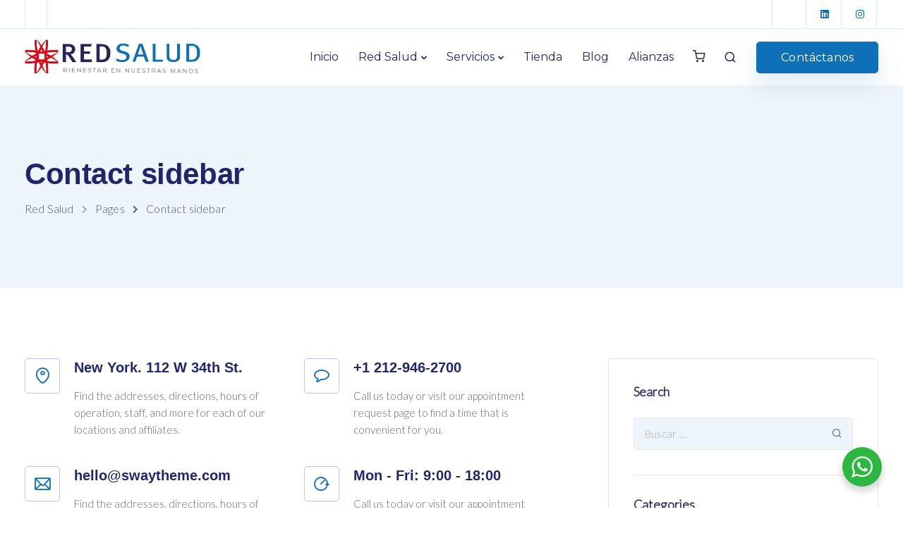

--- FILE ---
content_type: text/css
request_url: https://www.redsalud.com.bo/wp-content/plugins/keydesign-addon/includes/wpbakery-extend/assets/css/iconsmind/iconsmind-Maps-Locations.css?ver=6.9
body_size: 279
content:
@font-face {
  font-family: 'iconsmind-Maps-Locations';
  src: url('fonts/Maps-Locations.woff') format('woff'),
       url('fonts/Maps-Locations.ttf') format('truetype');
  font-weight: normal;
  font-style: normal;
  font-display: block;
}

.iconsmind-Maps-Locations[class^="iconsmind-"], .iconsmind-Maps-Locations[class*=" iconsmind-"] {
  font-family: 'iconsmind-Maps-Locations' !important;
  font-style: normal;
  font-weight: normal;
  font-variant: normal;
  text-transform: none;
}

.iconsmind-Compass:before { content: "\e900"!important; }
.iconsmind-Compass-2:before { content: "\e901"!important; }
.iconsmind-Compass-Rose:before { content: "\e902"!important; }
.iconsmind-Direction-East:before { content: "\e903"!important; }
.iconsmind-Direction-North:before { content: "\e904"!important; }
.iconsmind-Direction-South:before { content: "\e905"!important; }
.iconsmind-Direction-West:before { content: "\e906"!important; }
.iconsmind-Edit-Map:before { content: "\e907"!important; }
.iconsmind-Geo:before { content: "\e908"!important; }
.iconsmind-Geo1:before { content: "\e909"!important; }
.iconsmind-Geo2:before { content: "\e90a"!important; }
.iconsmind-Geo21:before { content: "\e90b"!important; }
.iconsmind-Geo22:before { content: "\e90c"!important; }
.iconsmind-Geo23:before { content: "\e90d"!important; }
.iconsmind-Geo2-Close:before { content: "\e90e"!important; }
.iconsmind-Geo2-Love:before { content: "\e90f"!important; }
.iconsmind-Geo2-Number:before { content: "\e910"!important; }
.iconsmind-Geo2-Star:before { content: "\e911"!important; }
.iconsmind-Geo3:before { content: "\e912"!important; }
.iconsmind-Geo31:before { content: "\e913"!important; }
.iconsmind-Geo32:before { content: "\e914"!important; }
.iconsmind-Geo3-Close:before { content: "\e915"!important; }
.iconsmind-Geo3-Love:before { content: "\e916"!important; }
.iconsmind-Geo3-Number:before { content: "\e917"!important; }
.iconsmind-Geo3-Star:before { content: "\e918"!important; }
.iconsmind-Geo-Close:before { content: "\e919"!important; }
.iconsmind-Geo-Love:before { content: "\e91a"!important; }
.iconsmind-Geo-Number:before { content: "\e91b"!important; }
.iconsmind-Geo-Star:before { content: "\e91c"!important; }
.iconsmind-Global-Position:before { content: "\e91d"!important; }
.iconsmind-Globe:before { content: "\e91e"!important; }
.iconsmind-Globe-2:before { content: "\e91f"!important; }
.iconsmind-Location:before { content: "\e920"!important; }
.iconsmind-Location-2:before { content: "\e921"!important; }
.iconsmind-Map:before { content: "\e922"!important; }
.iconsmind-Map2:before { content: "\e923"!important; }
.iconsmind-Map-Marker:before { content: "\e924"!important; }
.iconsmind-Map-Marker2:before { content: "\e925"!important; }
.iconsmind-Map-Marker3:before { content: "\e926"!important; }
.iconsmind-Road:before { content: "\e927"!important; }
.iconsmind-Satelite:before { content: "\e928"!important; }
.iconsmind-Satelite-2:before { content: "\e929"!important; }
.iconsmind-Street-View:before { content: "\e92a"!important; }
.iconsmind-Street-View2:before { content: "\e92b"!important; }


--- FILE ---
content_type: text/css
request_url: https://www.redsalud.com.bo/wp-content/plugins/keydesign-addon/includes/wpbakery-extend/assets/css/iconsmind/iconsmind-Emails.css?ver=6.9
body_size: 400
content:
@font-face {
  font-family: 'iconsmind-Emails';
  src: url('fonts/Emails.woff') format('woff'),
       url('fonts/Emails.ttf') format('truetype');

  font-weight: normal;
  font-style: normal;
  font-display: block;
}

.iconsmind-Emails[class^="iconsmind-"], .iconsmind-Emails[class*=" iconsmind-"] {
  font-family: 'iconsmind-Emails' !important;
  font-style: normal;
  font-weight: normal;
  font-variant: normal;
  text-transform: none;
}

.iconsmind-At-Sign:before { content: "\e900"!important; }
.iconsmind-Box-Full:before { content: "\e901"!important; }
.iconsmind-Empty-Box:before { content: "\e902"!important; }
.iconsmind-Envelope:before { content: "\e903"!important; }
.iconsmind-Envelope-2:before { content: "\e904"!important; }
.iconsmind-Inbox:before { content: "\e905"!important; }
.iconsmind-Inbox-Empty:before { content: "\e906"!important; }
.iconsmind-Inbox-Forward:before { content: "\e907"!important; }
.iconsmind-Inbox-Full:before { content: "\e908"!important; }
.iconsmind-Inbox-Into:before { content: "\e909"!important; }
.iconsmind-Inbox-Out:before { content: "\e90a"!important; }
.iconsmind-Inbox-Reply:before { content: "\e90b"!important; }
.iconsmind-Letter-Close:before { content: "\e90c"!important; }
.iconsmind-Letter-Open:before { content: "\e90d"!important; }
.iconsmind-Letter-Sent:before { content: "\e90e"!important; }
.iconsmind-Mail:before { content: "\e90f"!important; }
.iconsmind-Mail-2:before { content: "\e910"!important; }
.iconsmind-Mail-3:before { content: "\e911"!important; }
.iconsmind-Mail-Add:before { content: "\e912"!important; }
.iconsmind-Mail-Attachement:before { content: "\e913"!important; }
.iconsmind-Mail-Block:before { content: "\e914"!important; }
.iconsmind-Mailbox-Empty:before { content: "\e915"!important; }
.iconsmind-Mailbox-Full:before { content: "\e916"!important; }
.iconsmind-Mail-Delete:before { content: "\e917"!important; }
.iconsmind-Mail-Favorite:before { content: "\e918"!important; }
.iconsmind-Mail-Forward:before { content: "\e919"!important; }
.iconsmind-Mail-Gallery:before { content: "\e91a"!important; }
.iconsmind-Mail-Inbox:before { content: "\e91b"!important; }
.iconsmind-Mail-Link:before { content: "\e91c"!important; }
.iconsmind-Mail-Lock:before { content: "\e91d"!important; }
.iconsmind-Mail-Love:before { content: "\e91e"!important; }
.iconsmind-Mail-Money:before { content: "\e91f"!important; }
.iconsmind-Mail-Open:before { content: "\e920"!important; }
.iconsmind-Mail-Outbox:before { content: "\e921"!important; }
.iconsmind-Mail-Password:before { content: "\e922"!important; }
.iconsmind-Mail-Photo:before { content: "\e923"!important; }
.iconsmind-Mail-Read:before { content: "\e924"!important; }
.iconsmind-Mail-Removex:before { content: "\e925"!important; }
.iconsmind-Mail-Reply:before { content: "\e926"!important; }
.iconsmind-Mail-ReplyAll:before { content: "\e927"!important; }
.iconsmind-Mail-Search:before { content: "\e928"!important; }
.iconsmind-Mail-Send:before { content: "\e929"!important; }
.iconsmind-Mail-Settings:before { content: "\e92a"!important; }
.iconsmind-Mail-Unread:before { content: "\e92b"!important; }
.iconsmind-Mail-Video:before { content: "\e92c"!important; }
.iconsmind-Mail-withAtSign:before { content: "\e92d"!important; }
.iconsmind-Mail-WithCursors:before { content: "\e92e"!important; }
.iconsmind-New-Mail:before { content: "\e92f"!important; }
.iconsmind-Post-Mail:before { content: "\e930"!important; }
.iconsmind-Post-Mail2:before { content: "\e931"!important; }
.iconsmind-Spam-Mail:before { content: "\e932"!important; }
.iconsmind-Stamp:before { content: "\e933"!important; }
.iconsmind-Stamp-2:before { content: "\e934"!important; }
.iconsmind-Voicemail:before { content: "\e935"!important; }


--- FILE ---
content_type: text/css
request_url: https://www.redsalud.com.bo/wp-content/plugins/keydesign-addon/includes/wpbakery-extend/assets/css/iconsmind/iconsmind-Speech-Bubbles.css?ver=6.9
body_size: 87
content:
@font-face {
  font-family: 'iconsmind-Speech-Bubbles';
  src: url('fonts/Speech-Bubbles.woff') format('woff'),
       url('fonts/Speech-Bubbles.ttf') format('truetype');
  font-weight: normal;
  font-style: normal;
  font-display: block;
}

.iconsmind-Speech-Bubbles[class^="iconsmind-"], .iconsmind-Speech-Bubbles[class*=" iconsmind-"] {
  font-family: 'iconsmind-Speech-Bubbles' !important;
  font-style: normal;
  font-weight: normal;
  font-variant: normal;
  text-transform: none;
}

.iconsmind-Speach-Bubble:before { content: "\e900"!important; }
.iconsmind-Speach-Bubble2:before { content: "\e901"!important; }
.iconsmind-Speach-Bubble3:before { content: "\e902"!important; }
.iconsmind-Speach-Bubble4:before { content: "\e903"!important; }
.iconsmind-Speach-Bubble5:before { content: "\e904"!important; }
.iconsmind-Speach-Bubble6:before { content: "\e905"!important; }
.iconsmind-Speach-Bubble7:before { content: "\e906"!important; }
.iconsmind-Speach-Bubble8:before { content: "\e907"!important; }
.iconsmind-Speach-Bubble9:before { content: "\e908"!important; }
.iconsmind-Speach-Bubble10:before { content: "\e909"!important; }
.iconsmind-Speach-Bubble11:before { content: "\e90a"!important; }
.iconsmind-Speach-Bubble12:before { content: "\e90b"!important; }
.iconsmind-Speach-Bubble13:before { content: "\e90c"!important; }
.iconsmind-Speach-BubbleAsking:before { content: "\e90d"!important; }
.iconsmind-Speach-BubbleComic:before { content: "\e90e"!important; }
.iconsmind-Speach-BubbleComic2:before { content: "\e90f"!important; }
.iconsmind-Speach-BubbleComic3:before { content: "\e910"!important; }
.iconsmind-Speach-BubbleComic4:before { content: "\e911"!important; }
.iconsmind-Speach-BubbleDialog:before { content: "\e912"!important; }
.iconsmind-Speach-Bubbles:before { content: "\e913"!important; }


--- FILE ---
content_type: text/css
request_url: https://www.redsalud.com.bo/wp-content/plugins/keydesign-addon/includes/wpbakery-extend/assets/css/iconsmind/iconsmind-Photos-Class.css?ver=6.9
body_size: 365
content:
@font-face {
  font-family: 'iconsmind-Photos-Class';
  src: url('fonts/Photos-Class.woff') format('woff'),
       url('fonts/Photos-Class.ttf') format('truetype');
  font-weight: normal;
  font-style: normal;
  font-display: block;
}

.iconsmind-Photos-Class[class^="iconsmind-"], .iconsmind-Photos-Class[class*=" iconsmind-"] {
  font-family: 'iconsmind-Photos-Class' !important;
  font-style: normal;
  font-weight: normal;
  font-variant: normal;
  text-transform: none;
}

.iconsmind-Auto-Flash:before { content: "\e900"!important; }
.iconsmind-Camera:before { content: "\e901"!important; }
.iconsmind-Camera-2:before { content: "\e902"!important; }
.iconsmind-Camera-3:before { content: "\e903"!important; }
.iconsmind-Camera-4:before { content: "\e904"!important; }
.iconsmind-Camera-5:before { content: "\e905"!important; }
.iconsmind-Camera-Back:before { content: "\e906"!important; }
.iconsmind-Crop:before { content: "\e907"!important; }
.iconsmind-Daylight:before { content: "\e908"!important; }
.iconsmind-Edit:before { content: "\e909"!important; }
.iconsmind-Eye:before { content: "\e90a"!important; }
.iconsmind-Film:before { content: "\e90b"!important; }
.iconsmind-Film-Cartridge:before { content: "\e90c"!important; }
.iconsmind-Filter:before { content: "\e90d"!important; }
.iconsmind-Flash:before { content: "\e90e"!important; }
.iconsmind-Flash-2:before { content: "\e90f"!important; }
.iconsmind-Fluorescent:before { content: "\e910"!important; }
.iconsmind-Gopro:before { content: "\e911"!important; }
.iconsmind-Landscape:before { content: "\e912"!important; }
.iconsmind-Len:before { content: "\e913"!important; }
.iconsmind-Len-2:before { content: "\e914"!important; }
.iconsmind-Len-3:before { content: "\e915"!important; }
.iconsmind-Macro:before { content: "\e916"!important; }
.iconsmind-Memory-Card:before { content: "\e917"!important; }
.iconsmind-Memory-Card2:before { content: "\e918"!important; }
.iconsmind-Memory-Card3:before { content: "\e919"!important; }
.iconsmind-No-Flash:before { content: "\e91a"!important; }
.iconsmind-Panorama:before { content: "\e91b"!important; }
.iconsmind-Photo:before { content: "\e91c"!important; }
.iconsmind-Photo-2:before { content: "\e91d"!important; }
.iconsmind-Photo-3:before { content: "\e91e"!important; }
.iconsmind-Photo-Album:before { content: "\e91f"!important; }
.iconsmind-Photo-Album2:before { content: "\e920"!important; }
.iconsmind-Photo-Album3:before { content: "\e921"!important; }
.iconsmind-Photos:before { content: "\e922"!important; }
.iconsmind-Portrait:before { content: "\e923"!important; }
.iconsmind-Retouching:before { content: "\e924"!important; }
.iconsmind-Retro-Camera:before { content: "\e925"!important; }
.iconsmind-secound:before { content: "\e926"!important; }
.iconsmind-secound2:before { content: "\e927"!important; }
.iconsmind-Selfie:before { content: "\e928"!important; }
.iconsmind-Shutter:before { content: "\e929"!important; }
.iconsmind-Signal:before { content: "\e92a"!important; }
.iconsmind-Snow:before { content: "\e92b"!important; }
.iconsmind-Sport-Mode:before { content: "\e92c"!important; }
.iconsmind-Studio-Flash:before { content: "\e92d"!important; }
.iconsmind-Studio-Lightbox:before { content: "\e92e"!important; }
.iconsmind-Timer:before { content: "\e92f"!important; }
.iconsmind-Tripod-2:before { content: "\e930"!important; }
.iconsmind-Tripod-withCamera:before { content: "\e931"!important; }
.iconsmind-Tripod-withGopro:before { content: "\e932"!important; }
